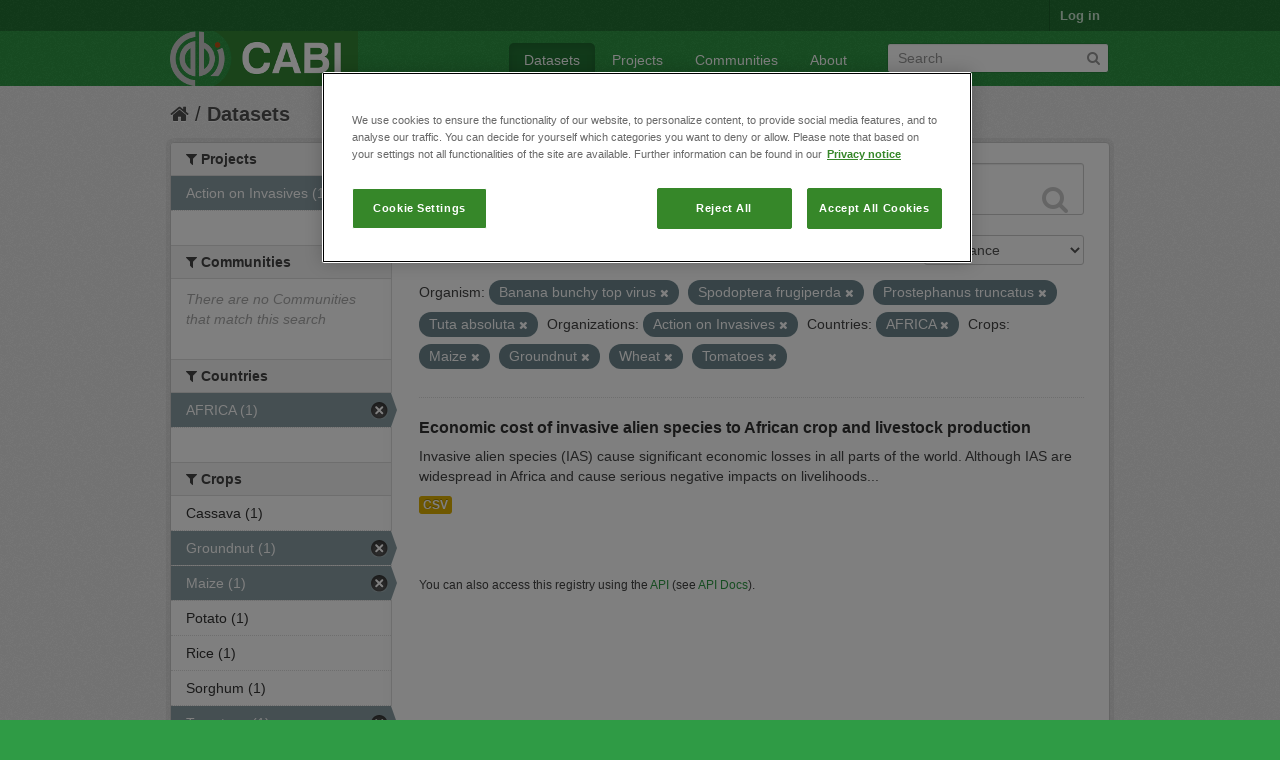

--- FILE ---
content_type: text/html; charset=utf-8
request_url: https://ckan.cabi.org/data/dataset?vocab_CABI_vocorganism=Banana+bunchy+top+virus&vocab_CABI_voccrops=Maize&vocab_CABI_vocorganism=Spodoptera+frugiperda&vocab_CABI_voccrops=Groundnut&vocab_CABI_vocorganism=Prostephanus+truncatus&vocab_CABI_voccrops=Wheat&vocab_CABI_voccrops=Tomatoes&vocab_CABI_voccountries=AFRICA&organization=action-on-invasives&vocab_CABI_vocorganism=Tuta+absoluta
body_size: 5699
content:
<!DOCTYPE html>
<!--[if IE 7]> <html lang="en" class="ie ie7"> <![endif]-->
<!--[if IE 8]> <html lang="en" class="ie ie8"> <![endif]-->
<!--[if IE 9]> <html lang="en" class="ie9"> <![endif]-->
<!--[if gt IE 8]><!--> <html lang="en"> <!--<![endif]-->
  <head>
    <!--[if lte ie 8]><script type="text/javascript" src="/data/fanstatic/vendor/:version:2018-01-26T04:26:09.65/html5.min.js"></script><![endif]-->
<link rel="stylesheet" type="text/css" href="/data/fanstatic/vendor/:version:2018-01-26T04:26:09.65/select2/select2.css" />
<link rel="stylesheet" type="text/css" href="/data/fanstatic/css/:version:2018-01-26T04:26:09.63/green.min.css" />
<link rel="stylesheet" type="text/css" href="/data/fanstatic/vendor/:version:2018-01-26T04:26:09.65/font-awesome/css/font-awesome.min.css" />

    <!-- Google Tag Manager -->

    <script>(function(w,d,s,l,i){w[l]=w[l]||[];w[l].push({'gtm.start':

            new Date().getTime(),event:'gtm.js'});var f=d.getElementsByTagName(s)[0],

        j=d.createElement(s),dl=l!='dataLayer'?'&l='+l:'';j.async=true;j.src=

        'https://www.googletagmanager.com/gtm.js?id='+i+dl;f.parentNode.insertBefore(j,f);

    })(window,document,'script','dataLayer','GTM-5P3Z82M');</script>

    <!-- End Google Tag Manager -->

    <!-- OneTrust Cookies Consent Notice start for cabi.org -->

    <script type="text/javascript" src=https://cdn.cookielaw.org/consent/c5aa676d-c917-4bf3-afb1-bb1ed4a2e78a/OtAutoBlock.js ></script>
    <script src=https://cdn.cookielaw.org/scripttemplates/otSDKStub.js  type="text/javascript" charset="UTF-8" data-domain-script="c5aa676d-c917-4bf3-afb1-bb1ed4a2e78a" ></script>

    <script type="text/javascript">
        function OptanonWrapper() { }
    </script>
    <!-- OneTrust Cookies Consent Notice end for cabi.org -->    

    <meta charset="utf-8" />
      <meta name="generator" content="ckan 2.7.2" />
      <meta name="viewport" content="width=device-width, initial-scale=1.0">
    <title>Datasets - CABI Data Repository</title>

    
    <link rel="shortcut icon" href="/base/images/ckan.ico" />
    
      
    

    
      
      
    <style>
        h2.media-heading {display: none;}
div.module-content.box {margin-top: 20px;)
      </style>
    
  </head>

  
  <body data-site-root="https://ckan.cabi.org/data/" data-locale-root="https://ckan.cabi.org/data/" >

    
    <!-- Google Tag Manager (noscript) -->

    <noscript><iframe src="https://www.googletagmanager.com/ns.html?id=GTM-5P3Z82M"

                      height="0" width="0" style="display:none;visibility:hidden"></iframe></noscript>

    <!-- End Google Tag Manager (noscript) -->
    
    <div class="hide"><a href="#content">Skip to content</a></div>
  


  
    

  <header class="account-masthead">
    <div class="container">
      
        
          <nav class="account not-authed">
            <ul class="unstyled">
              
              <li><a href="/data/user/login">Log in</a></li>
              
              
            </ul>
          </nav>
        
      
    </div>
  </header>

<header class="navbar navbar-static-top masthead">
  
    
  
  <div class="container">
    <button data-target=".nav-collapse" data-toggle="collapse" class="btn btn-navbar" type="button">
      <span class="fa-bar"></span>
      <span class="fa-bar"></span>
      <span class="fa-bar"></span>
    </button>
    
    <hgroup class="header-image pull-left">

      
    
        <a class="logo" href="/data/"><img src="https://ckan.cabi.org/cabi-logo-wide.png" alt="CABI Data Repository" title="CABI Data Repository" /></a>
    


    </hgroup>

    <div class="nav-collapse collapse">

      
    <nav class="section navigation">
        <ul class="nav nav-pills">
            
                <li class="active"><a href="/data/dataset">Datasets</a></li><li><a href="/data/organization">Projects</a></li><li><a href="/data/group">Communities</a></li><li><a href="/data/about">About</a></li>
            
        </ul>
    </nav>


      
        <form class="section site-search simple-input" action="/data/dataset" method="get">
          <div class="field">
            <label for="field-sitewide-search">Search Datasets</label>
            <input id="field-sitewide-search" type="text" name="q" placeholder="Search" />
            <button class="btn-search" type="submit"><i class="fa fa-search"></i></button>
          </div>
        </form>
      

    </div>
  </div>
</header>

  
    <div role="main">
      <div id="content" class="container">
        
          
            <div class="flash-messages">
              
                
              
            </div>
          

          
            <div class="toolbar">
              
                
                  <ol class="breadcrumb">
                    
<li class="home"><a href="/data/"><i class="fa fa-home"></i><span> Home</span></a></li>
                    
  <li class="active"><a href="/data/dataset">Datasets</a></li>

                  </ol>
                
              
            </div>
          

          <div class="row wrapper">

            
            
            

            
              <div class="primary span9">
                
                
  <section class="module">
    <div class="module-content">
      
        
      
      
        
        
        







<form id="dataset-search-form" class="search-form" method="get" data-module="select-switch">

  
    <div class="search-input control-group search-giant">
      <input type="text" class="search" name="q" value="" autocomplete="off" placeholder="Search datasets...">
      
      <button type="submit" value="search">
        <i class="fa fa-search"></i>
        <span>Submit</span>
      </button>
      
    </div>
  

  
    <span>
  
  

  
    
      
  <input type="hidden" name="vocab_CABI_vocorganism" value="Banana bunchy top virus" />

    
  
    
      
  <input type="hidden" name="vocab_CABI_voccrops" value="Maize" />

    
  
    
      
  <input type="hidden" name="vocab_CABI_vocorganism" value="Spodoptera frugiperda" />

    
  
    
      
  <input type="hidden" name="vocab_CABI_voccrops" value="Groundnut" />

    
  
    
      
  <input type="hidden" name="vocab_CABI_vocorganism" value="Prostephanus truncatus" />

    
  
    
      
  <input type="hidden" name="vocab_CABI_voccrops" value="Wheat" />

    
  
    
      
  <input type="hidden" name="vocab_CABI_voccrops" value="Tomatoes" />

    
  
    
      
  <input type="hidden" name="vocab_CABI_voccountries" value="AFRICA" />

    
  
    
      
  <input type="hidden" name="organization" value="action-on-invasives" />

    
  
    
      
  <input type="hidden" name="vocab_CABI_vocorganism" value="Tuta absoluta" />

    
  
</span>
  

  
    
      <div class="form-select control-group control-order-by">
        <label for="field-order-by">Order by</label>
        <select id="field-order-by" name="sort">
          
            
              <option value="score desc, metadata_modified desc" selected="selected">Relevance</option>
            
          
            
              <option value="title_string asc">Name Ascending</option>
            
          
            
              <option value="title_string desc">Name Descending</option>
            
          
            
              <option value="metadata_modified desc">Last Modified</option>
            
          
            
          
        </select>
        
        <button class="btn js-hide" type="submit">Go</button>
        
      </div>
    
  

  
    
      <h2>

  
  
  
  

1 dataset found</h2>
    
  

  
    
      <p class="filter-list">
        
          
          <span class="facet">Organism:</span>
          
            <span class="filtered pill">Banana bunchy top virus
              <a href="/data/dataset?vocab_CABI_voccrops=Maize&amp;vocab_CABI_vocorganism=Spodoptera+frugiperda&amp;vocab_CABI_voccrops=Groundnut&amp;vocab_CABI_vocorganism=Prostephanus+truncatus&amp;vocab_CABI_voccrops=Wheat&amp;vocab_CABI_voccrops=Tomatoes&amp;vocab_CABI_voccountries=AFRICA&amp;organization=action-on-invasives&amp;vocab_CABI_vocorganism=Tuta+absoluta" class="remove" title="Remove"><i class="fa fa-times"></i></a>
            </span>
          
            <span class="filtered pill">Spodoptera frugiperda
              <a href="/data/dataset?vocab_CABI_vocorganism=Banana+bunchy+top+virus&amp;vocab_CABI_voccrops=Maize&amp;vocab_CABI_voccrops=Groundnut&amp;vocab_CABI_vocorganism=Prostephanus+truncatus&amp;vocab_CABI_voccrops=Wheat&amp;vocab_CABI_voccrops=Tomatoes&amp;vocab_CABI_voccountries=AFRICA&amp;organization=action-on-invasives&amp;vocab_CABI_vocorganism=Tuta+absoluta" class="remove" title="Remove"><i class="fa fa-times"></i></a>
            </span>
          
            <span class="filtered pill">Prostephanus truncatus
              <a href="/data/dataset?vocab_CABI_vocorganism=Banana+bunchy+top+virus&amp;vocab_CABI_voccrops=Maize&amp;vocab_CABI_vocorganism=Spodoptera+frugiperda&amp;vocab_CABI_voccrops=Groundnut&amp;vocab_CABI_voccrops=Wheat&amp;vocab_CABI_voccrops=Tomatoes&amp;vocab_CABI_voccountries=AFRICA&amp;organization=action-on-invasives&amp;vocab_CABI_vocorganism=Tuta+absoluta" class="remove" title="Remove"><i class="fa fa-times"></i></a>
            </span>
          
            <span class="filtered pill">Tuta absoluta
              <a href="/data/dataset?vocab_CABI_vocorganism=Banana+bunchy+top+virus&amp;vocab_CABI_voccrops=Maize&amp;vocab_CABI_vocorganism=Spodoptera+frugiperda&amp;vocab_CABI_voccrops=Groundnut&amp;vocab_CABI_vocorganism=Prostephanus+truncatus&amp;vocab_CABI_voccrops=Wheat&amp;vocab_CABI_voccrops=Tomatoes&amp;vocab_CABI_voccountries=AFRICA&amp;organization=action-on-invasives" class="remove" title="Remove"><i class="fa fa-times"></i></a>
            </span>
          
        
          
          <span class="facet">Organizations:</span>
          
            <span class="filtered pill">Action on Invasives
              <a href="/data/dataset?vocab_CABI_vocorganism=Banana+bunchy+top+virus&amp;vocab_CABI_voccrops=Maize&amp;vocab_CABI_vocorganism=Spodoptera+frugiperda&amp;vocab_CABI_voccrops=Groundnut&amp;vocab_CABI_vocorganism=Prostephanus+truncatus&amp;vocab_CABI_voccrops=Wheat&amp;vocab_CABI_voccrops=Tomatoes&amp;vocab_CABI_voccountries=AFRICA&amp;vocab_CABI_vocorganism=Tuta+absoluta" class="remove" title="Remove"><i class="fa fa-times"></i></a>
            </span>
          
        
          
          <span class="facet">Countries:</span>
          
            <span class="filtered pill">AFRICA
              <a href="/data/dataset?vocab_CABI_vocorganism=Banana+bunchy+top+virus&amp;vocab_CABI_voccrops=Maize&amp;vocab_CABI_vocorganism=Spodoptera+frugiperda&amp;vocab_CABI_voccrops=Groundnut&amp;vocab_CABI_vocorganism=Prostephanus+truncatus&amp;vocab_CABI_voccrops=Wheat&amp;vocab_CABI_voccrops=Tomatoes&amp;organization=action-on-invasives&amp;vocab_CABI_vocorganism=Tuta+absoluta" class="remove" title="Remove"><i class="fa fa-times"></i></a>
            </span>
          
        
          
          <span class="facet">Crops:</span>
          
            <span class="filtered pill">Maize
              <a href="/data/dataset?vocab_CABI_vocorganism=Banana+bunchy+top+virus&amp;vocab_CABI_vocorganism=Spodoptera+frugiperda&amp;vocab_CABI_voccrops=Groundnut&amp;vocab_CABI_vocorganism=Prostephanus+truncatus&amp;vocab_CABI_voccrops=Wheat&amp;vocab_CABI_voccrops=Tomatoes&amp;vocab_CABI_voccountries=AFRICA&amp;organization=action-on-invasives&amp;vocab_CABI_vocorganism=Tuta+absoluta" class="remove" title="Remove"><i class="fa fa-times"></i></a>
            </span>
          
            <span class="filtered pill">Groundnut
              <a href="/data/dataset?vocab_CABI_vocorganism=Banana+bunchy+top+virus&amp;vocab_CABI_voccrops=Maize&amp;vocab_CABI_vocorganism=Spodoptera+frugiperda&amp;vocab_CABI_vocorganism=Prostephanus+truncatus&amp;vocab_CABI_voccrops=Wheat&amp;vocab_CABI_voccrops=Tomatoes&amp;vocab_CABI_voccountries=AFRICA&amp;organization=action-on-invasives&amp;vocab_CABI_vocorganism=Tuta+absoluta" class="remove" title="Remove"><i class="fa fa-times"></i></a>
            </span>
          
            <span class="filtered pill">Wheat
              <a href="/data/dataset?vocab_CABI_vocorganism=Banana+bunchy+top+virus&amp;vocab_CABI_voccrops=Maize&amp;vocab_CABI_vocorganism=Spodoptera+frugiperda&amp;vocab_CABI_voccrops=Groundnut&amp;vocab_CABI_vocorganism=Prostephanus+truncatus&amp;vocab_CABI_voccrops=Tomatoes&amp;vocab_CABI_voccountries=AFRICA&amp;organization=action-on-invasives&amp;vocab_CABI_vocorganism=Tuta+absoluta" class="remove" title="Remove"><i class="fa fa-times"></i></a>
            </span>
          
            <span class="filtered pill">Tomatoes
              <a href="/data/dataset?vocab_CABI_vocorganism=Banana+bunchy+top+virus&amp;vocab_CABI_voccrops=Maize&amp;vocab_CABI_vocorganism=Spodoptera+frugiperda&amp;vocab_CABI_voccrops=Groundnut&amp;vocab_CABI_vocorganism=Prostephanus+truncatus&amp;vocab_CABI_voccrops=Wheat&amp;vocab_CABI_voccountries=AFRICA&amp;organization=action-on-invasives&amp;vocab_CABI_vocorganism=Tuta+absoluta" class="remove" title="Remove"><i class="fa fa-times"></i></a>
            </span>
          
        
      </p>     
      <a class="show-filters btn">Filter Results</a>
    
  

</form>




      
      
        

  
    <ul class="dataset-list unstyled">
    	
	      
	        






  <li class="dataset-item">
    
      <div class="dataset-content">
        
          <h3 class="dataset-heading">
            
              
            
            
              <a href="/data/dataset/economic-cost-of-invasive-alien-species-to-african-crop-and-livestock-production">Economic cost of invasive alien species to African crop and livestock production</a>
            
            
              
              
            
          </h3>
        
        
          
        
        
          
            <div>Invasive alien species (IAS) cause significant economic losses in all parts of the world. Although IAS are widespread in Africa and cause serious negative impacts on livelihoods...</div>
          
        
      </div>
      
        
          
            <ul class="dataset-resources unstyled">
              
                
                <li>
                  <a href="/data/dataset/economic-cost-of-invasive-alien-species-to-african-crop-and-livestock-production" class="label" data-format="csv">CSV</a>
                </li>
                
              
            </ul>
          
        
      
    
  </li>

	      
	    
    </ul>
  

      
    </div>

    
      
    
  </section>

  
  <section class="module">
    <div class="module-content">
      
      <small>
        
        
        
           You can also access this registry using the <a href="/data/packages?ver=%2F3">API</a> (see <a href="http://docs.ckan.org/en/ckan-2.7.2/api/">API Docs</a>). 
      </small>
      
    </div>
  </section>
  

              </div>
            

            
              <aside class="secondary span3">
                
                
<div class="filters">
  <div>
    
      

  
  
    
      
      
        <section class="module module-narrow module-shallow">
          
    
        <h2 class="module-heading">
            <i class="fa fa-medium fa-filter"></i>
            
            Projects
        </h2>
    

          
    
        
            
                <nav>
                    <ul class="unstyled nav nav-simple nav-facet">
                        
                            
                            
                            
                            
                            <li class="nav-item active">
                                <a href="/data/dataset?vocab_CABI_vocorganism=Banana+bunchy+top+virus&amp;vocab_CABI_voccrops=Maize&amp;vocab_CABI_vocorganism=Spodoptera+frugiperda&amp;vocab_CABI_voccrops=Groundnut&amp;vocab_CABI_vocorganism=Prostephanus+truncatus&amp;vocab_CABI_voccrops=Wheat&amp;vocab_CABI_voccrops=Tomatoes&amp;vocab_CABI_voccountries=AFRICA&amp;vocab_CABI_vocorganism=Tuta+absoluta" title="">
                                    <span>Action on Invasives (1)</span>
                                </a>
                            </li>
                        
                    </ul>
                </nav>

                <p class="module-footer">
                    
                        
                    
                </p>
            
        
    

        </section>
      
    
  

    
      

  
  
    
      
      
        <section class="module module-narrow module-shallow">
          
    
        <h2 class="module-heading">
            <i class="fa fa-medium fa-filter"></i>
            
            Communities
        </h2>
    

          
    
        
            
                <p class="module-content empty">There are no Communities that match this search</p>
            
        
    

        </section>
      
    
  

    
      

  
  
    
      
      
        <section class="module module-narrow module-shallow">
          
    

          
    

        </section>
      
    
  

    
      

  
  
    
      
      
        <section class="module module-narrow module-shallow">
          
    

          
    

        </section>
      
    
  

    
      

  
  
    
      
      
        <section class="module module-narrow module-shallow">
          
    

          
    

        </section>
      
    
  

    
      

  
  
    
      
      
        <section class="module module-narrow module-shallow">
          
    
        <h2 class="module-heading">
            <i class="fa fa-medium fa-filter"></i>
            
            Countries
        </h2>
    

          
    
        
            
                <nav>
                    <ul class="unstyled nav nav-simple nav-facet">
                        
                            
                            
                            
                            
                            <li class="nav-item active">
                                <a href="/data/dataset?vocab_CABI_vocorganism=Banana+bunchy+top+virus&amp;vocab_CABI_voccrops=Maize&amp;vocab_CABI_vocorganism=Spodoptera+frugiperda&amp;vocab_CABI_voccrops=Groundnut&amp;vocab_CABI_vocorganism=Prostephanus+truncatus&amp;vocab_CABI_voccrops=Wheat&amp;vocab_CABI_voccrops=Tomatoes&amp;organization=action-on-invasives&amp;vocab_CABI_vocorganism=Tuta+absoluta" title="">
                                    <span>AFRICA (1)</span>
                                </a>
                            </li>
                        
                    </ul>
                </nav>

                <p class="module-footer">
                    
                        
                    
                </p>
            
        
    

        </section>
      
    
  

    
      

  
  
    
      
      
        <section class="module module-narrow module-shallow">
          
    
        <h2 class="module-heading">
            <i class="fa fa-medium fa-filter"></i>
            
            Crops
        </h2>
    

          
    
        
            
                <nav>
                    <ul class="unstyled nav nav-simple nav-facet">
                        
                            
                            
                            
                            
                            <li class="nav-item">
                                <a href="/data/dataset?vocab_CABI_vocorganism=Banana+bunchy+top+virus&amp;vocab_CABI_voccrops=Maize&amp;vocab_CABI_voccrops=Cassava&amp;vocab_CABI_voccrops=Groundnut&amp;vocab_CABI_vocorganism=Prostephanus+truncatus&amp;vocab_CABI_voccrops=Wheat&amp;vocab_CABI_vocorganism=Spodoptera+frugiperda&amp;vocab_CABI_voccountries=AFRICA&amp;organization=action-on-invasives&amp;vocab_CABI_vocorganism=Tuta+absoluta&amp;vocab_CABI_voccrops=Tomatoes" title="">
                                    <span>Cassava (1)</span>
                                </a>
                            </li>
                        
                            
                            
                            
                            
                            <li class="nav-item active">
                                <a href="/data/dataset?vocab_CABI_vocorganism=Banana+bunchy+top+virus&amp;vocab_CABI_voccrops=Maize&amp;vocab_CABI_vocorganism=Spodoptera+frugiperda&amp;vocab_CABI_vocorganism=Prostephanus+truncatus&amp;vocab_CABI_voccrops=Wheat&amp;vocab_CABI_voccrops=Tomatoes&amp;vocab_CABI_voccountries=AFRICA&amp;organization=action-on-invasives&amp;vocab_CABI_vocorganism=Tuta+absoluta" title="">
                                    <span>Groundnut (1)</span>
                                </a>
                            </li>
                        
                            
                            
                            
                            
                            <li class="nav-item active">
                                <a href="/data/dataset?vocab_CABI_vocorganism=Banana+bunchy+top+virus&amp;vocab_CABI_vocorganism=Spodoptera+frugiperda&amp;vocab_CABI_voccrops=Groundnut&amp;vocab_CABI_vocorganism=Prostephanus+truncatus&amp;vocab_CABI_voccrops=Wheat&amp;vocab_CABI_voccrops=Tomatoes&amp;vocab_CABI_voccountries=AFRICA&amp;organization=action-on-invasives&amp;vocab_CABI_vocorganism=Tuta+absoluta" title="">
                                    <span>Maize (1)</span>
                                </a>
                            </li>
                        
                            
                            
                            
                            
                            <li class="nav-item">
                                <a href="/data/dataset?vocab_CABI_vocorganism=Banana+bunchy+top+virus&amp;vocab_CABI_voccrops=Maize&amp;vocab_CABI_voccrops=Potato&amp;vocab_CABI_voccrops=Groundnut&amp;vocab_CABI_vocorganism=Prostephanus+truncatus&amp;vocab_CABI_voccrops=Wheat&amp;vocab_CABI_vocorganism=Spodoptera+frugiperda&amp;vocab_CABI_voccountries=AFRICA&amp;organization=action-on-invasives&amp;vocab_CABI_vocorganism=Tuta+absoluta&amp;vocab_CABI_voccrops=Tomatoes" title="">
                                    <span>Potato (1)</span>
                                </a>
                            </li>
                        
                            
                            
                            
                            
                            <li class="nav-item">
                                <a href="/data/dataset?vocab_CABI_vocorganism=Banana+bunchy+top+virus&amp;vocab_CABI_voccrops=Maize&amp;vocab_CABI_voccrops=Rice&amp;vocab_CABI_voccrops=Groundnut&amp;vocab_CABI_vocorganism=Prostephanus+truncatus&amp;vocab_CABI_voccrops=Wheat&amp;vocab_CABI_vocorganism=Spodoptera+frugiperda&amp;vocab_CABI_voccountries=AFRICA&amp;organization=action-on-invasives&amp;vocab_CABI_vocorganism=Tuta+absoluta&amp;vocab_CABI_voccrops=Tomatoes" title="">
                                    <span>Rice (1)</span>
                                </a>
                            </li>
                        
                            
                            
                            
                            
                            <li class="nav-item">
                                <a href="/data/dataset?vocab_CABI_vocorganism=Banana+bunchy+top+virus&amp;vocab_CABI_voccrops=Maize&amp;vocab_CABI_voccrops=Groundnut&amp;vocab_CABI_vocorganism=Prostephanus+truncatus&amp;vocab_CABI_voccrops=Wheat&amp;vocab_CABI_vocorganism=Spodoptera+frugiperda&amp;vocab_CABI_voccountries=AFRICA&amp;organization=action-on-invasives&amp;vocab_CABI_voccrops=Sorghum&amp;vocab_CABI_vocorganism=Tuta+absoluta&amp;vocab_CABI_voccrops=Tomatoes" title="">
                                    <span>Sorghum (1)</span>
                                </a>
                            </li>
                        
                            
                            
                            
                            
                            <li class="nav-item active">
                                <a href="/data/dataset?vocab_CABI_vocorganism=Banana+bunchy+top+virus&amp;vocab_CABI_voccrops=Maize&amp;vocab_CABI_vocorganism=Spodoptera+frugiperda&amp;vocab_CABI_voccrops=Groundnut&amp;vocab_CABI_vocorganism=Prostephanus+truncatus&amp;vocab_CABI_voccrops=Wheat&amp;vocab_CABI_voccountries=AFRICA&amp;organization=action-on-invasives&amp;vocab_CABI_vocorganism=Tuta+absoluta" title="">
                                    <span>Tomatoes (1)</span>
                                </a>
                            </li>
                        
                            
                            
                            
                            
                            <li class="nav-item active">
                                <a href="/data/dataset?vocab_CABI_vocorganism=Banana+bunchy+top+virus&amp;vocab_CABI_voccrops=Maize&amp;vocab_CABI_vocorganism=Spodoptera+frugiperda&amp;vocab_CABI_voccrops=Groundnut&amp;vocab_CABI_vocorganism=Prostephanus+truncatus&amp;vocab_CABI_voccrops=Tomatoes&amp;vocab_CABI_voccountries=AFRICA&amp;organization=action-on-invasives&amp;vocab_CABI_vocorganism=Tuta+absoluta" title="">
                                    <span>Wheat (1)</span>
                                </a>
                            </li>
                        
                    </ul>
                </nav>

                <p class="module-footer">
                    
                        
                    
                </p>
            
        
    

        </section>
      
    
  

    
      

  
  
    
      
      
        <section class="module module-narrow module-shallow">
          
    
        <h2 class="module-heading">
            <i class="fa fa-medium fa-filter"></i>
            
            Organism
        </h2>
    

          
    
        
            
                <nav>
                    <ul class="unstyled nav nav-simple nav-facet">
                        
                            
                            
                            
                            
                            <li class="nav-item">
                                <a href="/data/dataset?vocab_CABI_vocorganism=Banana+bunchy+top+virus&amp;vocab_CABI_voccrops=Maize&amp;vocab_CABI_voccrops=Groundnut&amp;vocab_CABI_vocorganism=Prostephanus+truncatus&amp;vocab_CABI_voccrops=Wheat&amp;vocab_CABI_vocorganism=Spodoptera+frugiperda&amp;vocab_CABI_vocorganism=Bactrocera+dorsalis&amp;vocab_CABI_voccountries=AFRICA&amp;organization=action-on-invasives&amp;vocab_CABI_vocorganism=Tuta+absoluta&amp;vocab_CABI_voccrops=Tomatoes" title="">
                                    <span>Bactrocera dorsalis (1)</span>
                                </a>
                            </li>
                        
                            
                            
                            
                            
                            <li class="nav-item active">
                                <a href="/data/dataset?vocab_CABI_voccrops=Maize&amp;vocab_CABI_vocorganism=Spodoptera+frugiperda&amp;vocab_CABI_voccrops=Groundnut&amp;vocab_CABI_vocorganism=Prostephanus+truncatus&amp;vocab_CABI_voccrops=Wheat&amp;vocab_CABI_voccrops=Tomatoes&amp;vocab_CABI_voccountries=AFRICA&amp;organization=action-on-invasives&amp;vocab_CABI_vocorganism=Tuta+absoluta" title="Banana bunchy top virus">
                                    <span>Banana bunchy top v... (1)</span>
                                </a>
                            </li>
                        
                            
                            
                            
                            
                            <li class="nav-item">
                                <a href="/data/dataset?vocab_CABI_vocorganism=Banana+bunchy+top+virus&amp;vocab_CABI_voccrops=Maize&amp;vocab_CABI_voccrops=Groundnut&amp;vocab_CABI_vocorganism=Prostephanus+truncatus&amp;vocab_CABI_voccrops=Wheat&amp;vocab_CABI_vocorganism=Spodoptera+frugiperda&amp;vocab_CABI_vocorganism=Phenacoccus+manihoti&amp;vocab_CABI_voccountries=AFRICA&amp;organization=action-on-invasives&amp;vocab_CABI_vocorganism=Tuta+absoluta&amp;vocab_CABI_voccrops=Tomatoes" title="">
                                    <span>Phenacoccus manihoti (1)</span>
                                </a>
                            </li>
                        
                            
                            
                            
                            
                            <li class="nav-item active">
                                <a href="/data/dataset?vocab_CABI_vocorganism=Banana+bunchy+top+virus&amp;vocab_CABI_voccrops=Maize&amp;vocab_CABI_vocorganism=Spodoptera+frugiperda&amp;vocab_CABI_voccrops=Groundnut&amp;vocab_CABI_voccrops=Wheat&amp;vocab_CABI_voccrops=Tomatoes&amp;vocab_CABI_voccountries=AFRICA&amp;organization=action-on-invasives&amp;vocab_CABI_vocorganism=Tuta+absoluta" title="">
                                    <span>Prostephanus truncatus (1)</span>
                                </a>
                            </li>
                        
                            
                            
                            
                            
                            <li class="nav-item active">
                                <a href="/data/dataset?vocab_CABI_vocorganism=Banana+bunchy+top+virus&amp;vocab_CABI_voccrops=Maize&amp;vocab_CABI_voccrops=Groundnut&amp;vocab_CABI_vocorganism=Prostephanus+truncatus&amp;vocab_CABI_voccrops=Wheat&amp;vocab_CABI_voccrops=Tomatoes&amp;vocab_CABI_voccountries=AFRICA&amp;organization=action-on-invasives&amp;vocab_CABI_vocorganism=Tuta+absoluta" title="">
                                    <span>Spodoptera frugiperda (1)</span>
                                </a>
                            </li>
                        
                            
                            
                            
                            
                            <li class="nav-item active">
                                <a href="/data/dataset?vocab_CABI_vocorganism=Banana+bunchy+top+virus&amp;vocab_CABI_voccrops=Maize&amp;vocab_CABI_vocorganism=Spodoptera+frugiperda&amp;vocab_CABI_voccrops=Groundnut&amp;vocab_CABI_vocorganism=Prostephanus+truncatus&amp;vocab_CABI_voccrops=Wheat&amp;vocab_CABI_voccrops=Tomatoes&amp;vocab_CABI_voccountries=AFRICA&amp;organization=action-on-invasives" title="">
                                    <span>Tuta absoluta (1)</span>
                                </a>
                            </li>
                        
                    </ul>
                </nav>

                <p class="module-footer">
                    
                        
                    
                </p>
            
        
    

        </section>
      
    
  

    
  </div>
  <a class="close no-text hide-filters"><i class="fa fa-times-circle"></i><span class="text">close</span></a>
</div>

              </aside>
            
          </div>
        
      </div>
    </div>
  
    <footer class="site-footer">
  <div class="container">
    
    <div class="row">
      <div class="span8 footer-links">
        
          <ul class="unstyled">
            
              <li><a href="/data/about">About CABI Data Repository</a></li>
            
          </ul>
          <ul class="unstyled">
            
              
              <li><a href="http://docs.ckan.org/en/ckan-2.7.2/api/">CKAN API</a></li>
              <li><a href="http://www.ckan.org/">CKAN Association</a></li>
              <li><a href="http://www.opendefinition.org/okd/"><img src="/data/base/images/od_80x15_blue.png"></a></li>
              <li><a id="ot-sdk-btn" class="ot-sdk-show-settings" style="color: white; border: 1px solid white">Cookie Settings</a></li

          </ul>
        
      </div>
      <div class="span4 attribution">
        
          <p><strong>Powered by</strong> <a class="hide-text ckan-footer-logo" href="http://ckan.org">CKAN</a></p>
        
        
          
<form class="form-inline form-select lang-select" action="/data/util/redirect" data-module="select-switch" method="POST">
  <label for="field-lang-select">Language</label>
  <select id="field-lang-select" name="url" data-module="autocomplete" data-module-dropdown-class="lang-dropdown" data-module-container-class="lang-container">
    
      <option value="/data/dataset?vocab_CABI_vocorganism=Banana+bunchy+top+virus&amp;vocab_CABI_voccrops=Maize&amp;vocab_CABI_vocorganism=Spodoptera+frugiperda&amp;vocab_CABI_voccrops=Groundnut&amp;vocab_CABI_vocorganism=Prostephanus+truncatus&amp;vocab_CABI_voccrops=Wheat&amp;vocab_CABI_voccrops=Tomatoes&amp;vocab_CABI_voccountries=AFRICA&amp;organization=action-on-invasives&amp;vocab_CABI_vocorganism=Tuta+absoluta" selected="selected">
        English
      </option>
    
      <option value="/data/dataset?vocab_CABI_vocorganism=Banana+bunchy+top+virus&amp;vocab_CABI_voccrops=Maize&amp;vocab_CABI_vocorganism=Spodoptera+frugiperda&amp;vocab_CABI_voccrops=Groundnut&amp;vocab_CABI_vocorganism=Prostephanus+truncatus&amp;vocab_CABI_voccrops=Wheat&amp;vocab_CABI_voccrops=Tomatoes&amp;vocab_CABI_voccountries=AFRICA&amp;organization=action-on-invasives&amp;vocab_CABI_vocorganism=Tuta+absoluta" >
        português (Brasil)
      </option>
    
      <option value="/data/dataset?vocab_CABI_vocorganism=Banana+bunchy+top+virus&amp;vocab_CABI_voccrops=Maize&amp;vocab_CABI_vocorganism=Spodoptera+frugiperda&amp;vocab_CABI_voccrops=Groundnut&amp;vocab_CABI_vocorganism=Prostephanus+truncatus&amp;vocab_CABI_voccrops=Wheat&amp;vocab_CABI_voccrops=Tomatoes&amp;vocab_CABI_voccountries=AFRICA&amp;organization=action-on-invasives&amp;vocab_CABI_vocorganism=Tuta+absoluta" >
        日本語
      </option>
    
      <option value="/data/dataset?vocab_CABI_vocorganism=Banana+bunchy+top+virus&amp;vocab_CABI_voccrops=Maize&amp;vocab_CABI_vocorganism=Spodoptera+frugiperda&amp;vocab_CABI_voccrops=Groundnut&amp;vocab_CABI_vocorganism=Prostephanus+truncatus&amp;vocab_CABI_voccrops=Wheat&amp;vocab_CABI_voccrops=Tomatoes&amp;vocab_CABI_voccountries=AFRICA&amp;organization=action-on-invasives&amp;vocab_CABI_vocorganism=Tuta+absoluta" >
        italiano
      </option>
    
      <option value="/data/dataset?vocab_CABI_vocorganism=Banana+bunchy+top+virus&amp;vocab_CABI_voccrops=Maize&amp;vocab_CABI_vocorganism=Spodoptera+frugiperda&amp;vocab_CABI_voccrops=Groundnut&amp;vocab_CABI_vocorganism=Prostephanus+truncatus&amp;vocab_CABI_voccrops=Wheat&amp;vocab_CABI_voccrops=Tomatoes&amp;vocab_CABI_voccountries=AFRICA&amp;organization=action-on-invasives&amp;vocab_CABI_vocorganism=Tuta+absoluta" >
        čeština (Česká republika)
      </option>
    
      <option value="/data/dataset?vocab_CABI_vocorganism=Banana+bunchy+top+virus&amp;vocab_CABI_voccrops=Maize&amp;vocab_CABI_vocorganism=Spodoptera+frugiperda&amp;vocab_CABI_voccrops=Groundnut&amp;vocab_CABI_vocorganism=Prostephanus+truncatus&amp;vocab_CABI_voccrops=Wheat&amp;vocab_CABI_voccrops=Tomatoes&amp;vocab_CABI_voccountries=AFRICA&amp;organization=action-on-invasives&amp;vocab_CABI_vocorganism=Tuta+absoluta" >
        català
      </option>
    
      <option value="/data/dataset?vocab_CABI_vocorganism=Banana+bunchy+top+virus&amp;vocab_CABI_voccrops=Maize&amp;vocab_CABI_vocorganism=Spodoptera+frugiperda&amp;vocab_CABI_voccrops=Groundnut&amp;vocab_CABI_vocorganism=Prostephanus+truncatus&amp;vocab_CABI_voccrops=Wheat&amp;vocab_CABI_voccrops=Tomatoes&amp;vocab_CABI_voccountries=AFRICA&amp;organization=action-on-invasives&amp;vocab_CABI_vocorganism=Tuta+absoluta" >
        español
      </option>
    
      <option value="/data/dataset?vocab_CABI_vocorganism=Banana+bunchy+top+virus&amp;vocab_CABI_voccrops=Maize&amp;vocab_CABI_vocorganism=Spodoptera+frugiperda&amp;vocab_CABI_voccrops=Groundnut&amp;vocab_CABI_vocorganism=Prostephanus+truncatus&amp;vocab_CABI_voccrops=Wheat&amp;vocab_CABI_voccrops=Tomatoes&amp;vocab_CABI_voccountries=AFRICA&amp;organization=action-on-invasives&amp;vocab_CABI_vocorganism=Tuta+absoluta" >
        français
      </option>
    
      <option value="/data/dataset?vocab_CABI_vocorganism=Banana+bunchy+top+virus&amp;vocab_CABI_voccrops=Maize&amp;vocab_CABI_vocorganism=Spodoptera+frugiperda&amp;vocab_CABI_voccrops=Groundnut&amp;vocab_CABI_vocorganism=Prostephanus+truncatus&amp;vocab_CABI_voccrops=Wheat&amp;vocab_CABI_voccrops=Tomatoes&amp;vocab_CABI_voccountries=AFRICA&amp;organization=action-on-invasives&amp;vocab_CABI_vocorganism=Tuta+absoluta" >
        Ελληνικά
      </option>
    
      <option value="/data/dataset?vocab_CABI_vocorganism=Banana+bunchy+top+virus&amp;vocab_CABI_voccrops=Maize&amp;vocab_CABI_vocorganism=Spodoptera+frugiperda&amp;vocab_CABI_voccrops=Groundnut&amp;vocab_CABI_vocorganism=Prostephanus+truncatus&amp;vocab_CABI_voccrops=Wheat&amp;vocab_CABI_voccrops=Tomatoes&amp;vocab_CABI_voccountries=AFRICA&amp;organization=action-on-invasives&amp;vocab_CABI_vocorganism=Tuta+absoluta" >
        svenska
      </option>
    
      <option value="/data/dataset?vocab_CABI_vocorganism=Banana+bunchy+top+virus&amp;vocab_CABI_voccrops=Maize&amp;vocab_CABI_vocorganism=Spodoptera+frugiperda&amp;vocab_CABI_voccrops=Groundnut&amp;vocab_CABI_vocorganism=Prostephanus+truncatus&amp;vocab_CABI_voccrops=Wheat&amp;vocab_CABI_voccrops=Tomatoes&amp;vocab_CABI_voccountries=AFRICA&amp;organization=action-on-invasives&amp;vocab_CABI_vocorganism=Tuta+absoluta" >
        српски
      </option>
    
      <option value="/data/dataset?vocab_CABI_vocorganism=Banana+bunchy+top+virus&amp;vocab_CABI_voccrops=Maize&amp;vocab_CABI_vocorganism=Spodoptera+frugiperda&amp;vocab_CABI_voccrops=Groundnut&amp;vocab_CABI_vocorganism=Prostephanus+truncatus&amp;vocab_CABI_voccrops=Wheat&amp;vocab_CABI_voccrops=Tomatoes&amp;vocab_CABI_voccountries=AFRICA&amp;organization=action-on-invasives&amp;vocab_CABI_vocorganism=Tuta+absoluta" >
        norsk bokmål (Norge)
      </option>
    
      <option value="/data/dataset?vocab_CABI_vocorganism=Banana+bunchy+top+virus&amp;vocab_CABI_voccrops=Maize&amp;vocab_CABI_vocorganism=Spodoptera+frugiperda&amp;vocab_CABI_voccrops=Groundnut&amp;vocab_CABI_vocorganism=Prostephanus+truncatus&amp;vocab_CABI_voccrops=Wheat&amp;vocab_CABI_voccrops=Tomatoes&amp;vocab_CABI_voccountries=AFRICA&amp;organization=action-on-invasives&amp;vocab_CABI_vocorganism=Tuta+absoluta" >
        slovenčina
      </option>
    
      <option value="/data/dataset?vocab_CABI_vocorganism=Banana+bunchy+top+virus&amp;vocab_CABI_voccrops=Maize&amp;vocab_CABI_vocorganism=Spodoptera+frugiperda&amp;vocab_CABI_voccrops=Groundnut&amp;vocab_CABI_vocorganism=Prostephanus+truncatus&amp;vocab_CABI_voccrops=Wheat&amp;vocab_CABI_voccrops=Tomatoes&amp;vocab_CABI_voccountries=AFRICA&amp;organization=action-on-invasives&amp;vocab_CABI_vocorganism=Tuta+absoluta" >
        suomi
      </option>
    
      <option value="/data/dataset?vocab_CABI_vocorganism=Banana+bunchy+top+virus&amp;vocab_CABI_voccrops=Maize&amp;vocab_CABI_vocorganism=Spodoptera+frugiperda&amp;vocab_CABI_voccrops=Groundnut&amp;vocab_CABI_vocorganism=Prostephanus+truncatus&amp;vocab_CABI_voccrops=Wheat&amp;vocab_CABI_voccrops=Tomatoes&amp;vocab_CABI_voccountries=AFRICA&amp;organization=action-on-invasives&amp;vocab_CABI_vocorganism=Tuta+absoluta" >
        русский
      </option>
    
      <option value="/data/dataset?vocab_CABI_vocorganism=Banana+bunchy+top+virus&amp;vocab_CABI_voccrops=Maize&amp;vocab_CABI_vocorganism=Spodoptera+frugiperda&amp;vocab_CABI_voccrops=Groundnut&amp;vocab_CABI_vocorganism=Prostephanus+truncatus&amp;vocab_CABI_voccrops=Wheat&amp;vocab_CABI_voccrops=Tomatoes&amp;vocab_CABI_voccountries=AFRICA&amp;organization=action-on-invasives&amp;vocab_CABI_vocorganism=Tuta+absoluta" >
        Deutsch
      </option>
    
      <option value="/data/dataset?vocab_CABI_vocorganism=Banana+bunchy+top+virus&amp;vocab_CABI_voccrops=Maize&amp;vocab_CABI_vocorganism=Spodoptera+frugiperda&amp;vocab_CABI_voccrops=Groundnut&amp;vocab_CABI_vocorganism=Prostephanus+truncatus&amp;vocab_CABI_voccrops=Wheat&amp;vocab_CABI_voccrops=Tomatoes&amp;vocab_CABI_voccountries=AFRICA&amp;organization=action-on-invasives&amp;vocab_CABI_vocorganism=Tuta+absoluta" >
        polski
      </option>
    
      <option value="/data/dataset?vocab_CABI_vocorganism=Banana+bunchy+top+virus&amp;vocab_CABI_voccrops=Maize&amp;vocab_CABI_vocorganism=Spodoptera+frugiperda&amp;vocab_CABI_voccrops=Groundnut&amp;vocab_CABI_vocorganism=Prostephanus+truncatus&amp;vocab_CABI_voccrops=Wheat&amp;vocab_CABI_voccrops=Tomatoes&amp;vocab_CABI_voccountries=AFRICA&amp;organization=action-on-invasives&amp;vocab_CABI_vocorganism=Tuta+absoluta" >
        Nederlands
      </option>
    
      <option value="/data/dataset?vocab_CABI_vocorganism=Banana+bunchy+top+virus&amp;vocab_CABI_voccrops=Maize&amp;vocab_CABI_vocorganism=Spodoptera+frugiperda&amp;vocab_CABI_voccrops=Groundnut&amp;vocab_CABI_vocorganism=Prostephanus+truncatus&amp;vocab_CABI_voccrops=Wheat&amp;vocab_CABI_voccrops=Tomatoes&amp;vocab_CABI_voccountries=AFRICA&amp;organization=action-on-invasives&amp;vocab_CABI_vocorganism=Tuta+absoluta" >
        български
      </option>
    
      <option value="/data/dataset?vocab_CABI_vocorganism=Banana+bunchy+top+virus&amp;vocab_CABI_voccrops=Maize&amp;vocab_CABI_vocorganism=Spodoptera+frugiperda&amp;vocab_CABI_voccrops=Groundnut&amp;vocab_CABI_vocorganism=Prostephanus+truncatus&amp;vocab_CABI_voccrops=Wheat&amp;vocab_CABI_voccrops=Tomatoes&amp;vocab_CABI_voccountries=AFRICA&amp;organization=action-on-invasives&amp;vocab_CABI_vocorganism=Tuta+absoluta" >
        한국어 (대한민국)
      </option>
    
      <option value="/data/dataset?vocab_CABI_vocorganism=Banana+bunchy+top+virus&amp;vocab_CABI_voccrops=Maize&amp;vocab_CABI_vocorganism=Spodoptera+frugiperda&amp;vocab_CABI_voccrops=Groundnut&amp;vocab_CABI_vocorganism=Prostephanus+truncatus&amp;vocab_CABI_voccrops=Wheat&amp;vocab_CABI_voccrops=Tomatoes&amp;vocab_CABI_voccountries=AFRICA&amp;organization=action-on-invasives&amp;vocab_CABI_vocorganism=Tuta+absoluta" >
        magyar
      </option>
    
      <option value="/data/dataset?vocab_CABI_vocorganism=Banana+bunchy+top+virus&amp;vocab_CABI_voccrops=Maize&amp;vocab_CABI_vocorganism=Spodoptera+frugiperda&amp;vocab_CABI_voccrops=Groundnut&amp;vocab_CABI_vocorganism=Prostephanus+truncatus&amp;vocab_CABI_voccrops=Wheat&amp;vocab_CABI_voccrops=Tomatoes&amp;vocab_CABI_voccountries=AFRICA&amp;organization=action-on-invasives&amp;vocab_CABI_vocorganism=Tuta+absoluta" >
        slovenščina
      </option>
    
      <option value="/data/dataset?vocab_CABI_vocorganism=Banana+bunchy+top+virus&amp;vocab_CABI_voccrops=Maize&amp;vocab_CABI_vocorganism=Spodoptera+frugiperda&amp;vocab_CABI_voccrops=Groundnut&amp;vocab_CABI_vocorganism=Prostephanus+truncatus&amp;vocab_CABI_voccrops=Wheat&amp;vocab_CABI_voccrops=Tomatoes&amp;vocab_CABI_voccountries=AFRICA&amp;organization=action-on-invasives&amp;vocab_CABI_vocorganism=Tuta+absoluta" >
        latviešu
      </option>
    
      <option value="/data/dataset?vocab_CABI_vocorganism=Banana+bunchy+top+virus&amp;vocab_CABI_voccrops=Maize&amp;vocab_CABI_vocorganism=Spodoptera+frugiperda&amp;vocab_CABI_voccrops=Groundnut&amp;vocab_CABI_vocorganism=Prostephanus+truncatus&amp;vocab_CABI_voccrops=Wheat&amp;vocab_CABI_voccrops=Tomatoes&amp;vocab_CABI_voccountries=AFRICA&amp;organization=action-on-invasives&amp;vocab_CABI_vocorganism=Tuta+absoluta" >
        español (Argentina)
      </option>
    
      <option value="/data/dataset?vocab_CABI_vocorganism=Banana+bunchy+top+virus&amp;vocab_CABI_voccrops=Maize&amp;vocab_CABI_vocorganism=Spodoptera+frugiperda&amp;vocab_CABI_voccrops=Groundnut&amp;vocab_CABI_vocorganism=Prostephanus+truncatus&amp;vocab_CABI_voccrops=Wheat&amp;vocab_CABI_voccrops=Tomatoes&amp;vocab_CABI_voccountries=AFRICA&amp;organization=action-on-invasives&amp;vocab_CABI_vocorganism=Tuta+absoluta" >
        hrvatski
      </option>
    
      <option value="/data/dataset?vocab_CABI_vocorganism=Banana+bunchy+top+virus&amp;vocab_CABI_voccrops=Maize&amp;vocab_CABI_vocorganism=Spodoptera+frugiperda&amp;vocab_CABI_voccrops=Groundnut&amp;vocab_CABI_vocorganism=Prostephanus+truncatus&amp;vocab_CABI_voccrops=Wheat&amp;vocab_CABI_voccrops=Tomatoes&amp;vocab_CABI_voccountries=AFRICA&amp;organization=action-on-invasives&amp;vocab_CABI_vocorganism=Tuta+absoluta" >
        ខ្មែរ
      </option>
    
      <option value="/data/dataset?vocab_CABI_vocorganism=Banana+bunchy+top+virus&amp;vocab_CABI_voccrops=Maize&amp;vocab_CABI_vocorganism=Spodoptera+frugiperda&amp;vocab_CABI_voccrops=Groundnut&amp;vocab_CABI_vocorganism=Prostephanus+truncatus&amp;vocab_CABI_voccrops=Wheat&amp;vocab_CABI_voccrops=Tomatoes&amp;vocab_CABI_voccountries=AFRICA&amp;organization=action-on-invasives&amp;vocab_CABI_vocorganism=Tuta+absoluta" >
        中文 (简体, 中国)
      </option>
    
      <option value="/data/dataset?vocab_CABI_vocorganism=Banana+bunchy+top+virus&amp;vocab_CABI_voccrops=Maize&amp;vocab_CABI_vocorganism=Spodoptera+frugiperda&amp;vocab_CABI_voccrops=Groundnut&amp;vocab_CABI_vocorganism=Prostephanus+truncatus&amp;vocab_CABI_voccrops=Wheat&amp;vocab_CABI_voccrops=Tomatoes&amp;vocab_CABI_voccountries=AFRICA&amp;organization=action-on-invasives&amp;vocab_CABI_vocorganism=Tuta+absoluta" >
        नेपाली
      </option>
    
      <option value="/data/dataset?vocab_CABI_vocorganism=Banana+bunchy+top+virus&amp;vocab_CABI_voccrops=Maize&amp;vocab_CABI_vocorganism=Spodoptera+frugiperda&amp;vocab_CABI_voccrops=Groundnut&amp;vocab_CABI_vocorganism=Prostephanus+truncatus&amp;vocab_CABI_voccrops=Wheat&amp;vocab_CABI_voccrops=Tomatoes&amp;vocab_CABI_voccountries=AFRICA&amp;organization=action-on-invasives&amp;vocab_CABI_vocorganism=Tuta+absoluta" >
        română
      </option>
    
      <option value="/data/dataset?vocab_CABI_vocorganism=Banana+bunchy+top+virus&amp;vocab_CABI_voccrops=Maize&amp;vocab_CABI_vocorganism=Spodoptera+frugiperda&amp;vocab_CABI_voccrops=Groundnut&amp;vocab_CABI_vocorganism=Prostephanus+truncatus&amp;vocab_CABI_voccrops=Wheat&amp;vocab_CABI_voccrops=Tomatoes&amp;vocab_CABI_voccountries=AFRICA&amp;organization=action-on-invasives&amp;vocab_CABI_vocorganism=Tuta+absoluta" >
        português (Portugal)
      </option>
    
      <option value="/data/dataset?vocab_CABI_vocorganism=Banana+bunchy+top+virus&amp;vocab_CABI_voccrops=Maize&amp;vocab_CABI_vocorganism=Spodoptera+frugiperda&amp;vocab_CABI_voccrops=Groundnut&amp;vocab_CABI_vocorganism=Prostephanus+truncatus&amp;vocab_CABI_voccrops=Wheat&amp;vocab_CABI_voccrops=Tomatoes&amp;vocab_CABI_voccountries=AFRICA&amp;organization=action-on-invasives&amp;vocab_CABI_vocorganism=Tuta+absoluta" >
        íslenska
      </option>
    
      <option value="/data/dataset?vocab_CABI_vocorganism=Banana+bunchy+top+virus&amp;vocab_CABI_voccrops=Maize&amp;vocab_CABI_vocorganism=Spodoptera+frugiperda&amp;vocab_CABI_voccrops=Groundnut&amp;vocab_CABI_vocorganism=Prostephanus+truncatus&amp;vocab_CABI_voccrops=Wheat&amp;vocab_CABI_voccrops=Tomatoes&amp;vocab_CABI_voccountries=AFRICA&amp;organization=action-on-invasives&amp;vocab_CABI_vocorganism=Tuta+absoluta" >
        shqip
      </option>
    
      <option value="/data/dataset?vocab_CABI_vocorganism=Banana+bunchy+top+virus&amp;vocab_CABI_voccrops=Maize&amp;vocab_CABI_vocorganism=Spodoptera+frugiperda&amp;vocab_CABI_voccrops=Groundnut&amp;vocab_CABI_vocorganism=Prostephanus+truncatus&amp;vocab_CABI_voccrops=Wheat&amp;vocab_CABI_voccrops=Tomatoes&amp;vocab_CABI_voccountries=AFRICA&amp;organization=action-on-invasives&amp;vocab_CABI_vocorganism=Tuta+absoluta" >
        Türkçe
      </option>
    
      <option value="/data/dataset?vocab_CABI_vocorganism=Banana+bunchy+top+virus&amp;vocab_CABI_voccrops=Maize&amp;vocab_CABI_vocorganism=Spodoptera+frugiperda&amp;vocab_CABI_voccrops=Groundnut&amp;vocab_CABI_vocorganism=Prostephanus+truncatus&amp;vocab_CABI_voccrops=Wheat&amp;vocab_CABI_voccrops=Tomatoes&amp;vocab_CABI_voccountries=AFRICA&amp;organization=action-on-invasives&amp;vocab_CABI_vocorganism=Tuta+absoluta" >
        монгол (Монгол)
      </option>
    
      <option value="/data/dataset?vocab_CABI_vocorganism=Banana+bunchy+top+virus&amp;vocab_CABI_voccrops=Maize&amp;vocab_CABI_vocorganism=Spodoptera+frugiperda&amp;vocab_CABI_voccrops=Groundnut&amp;vocab_CABI_vocorganism=Prostephanus+truncatus&amp;vocab_CABI_voccrops=Wheat&amp;vocab_CABI_voccrops=Tomatoes&amp;vocab_CABI_voccountries=AFRICA&amp;organization=action-on-invasives&amp;vocab_CABI_vocorganism=Tuta+absoluta" >
        українська (Україна)
      </option>
    
      <option value="/data/dataset?vocab_CABI_vocorganism=Banana+bunchy+top+virus&amp;vocab_CABI_voccrops=Maize&amp;vocab_CABI_vocorganism=Spodoptera+frugiperda&amp;vocab_CABI_voccrops=Groundnut&amp;vocab_CABI_vocorganism=Prostephanus+truncatus&amp;vocab_CABI_voccrops=Wheat&amp;vocab_CABI_voccrops=Tomatoes&amp;vocab_CABI_voccountries=AFRICA&amp;organization=action-on-invasives&amp;vocab_CABI_vocorganism=Tuta+absoluta" >
        Filipino (Pilipinas)
      </option>
    
      <option value="/data/dataset?vocab_CABI_vocorganism=Banana+bunchy+top+virus&amp;vocab_CABI_voccrops=Maize&amp;vocab_CABI_vocorganism=Spodoptera+frugiperda&amp;vocab_CABI_voccrops=Groundnut&amp;vocab_CABI_vocorganism=Prostephanus+truncatus&amp;vocab_CABI_voccrops=Wheat&amp;vocab_CABI_voccrops=Tomatoes&amp;vocab_CABI_voccountries=AFRICA&amp;organization=action-on-invasives&amp;vocab_CABI_vocorganism=Tuta+absoluta" >
        Tiếng Việt
      </option>
    
      <option value="/data/dataset?vocab_CABI_vocorganism=Banana+bunchy+top+virus&amp;vocab_CABI_voccrops=Maize&amp;vocab_CABI_vocorganism=Spodoptera+frugiperda&amp;vocab_CABI_voccrops=Groundnut&amp;vocab_CABI_vocorganism=Prostephanus+truncatus&amp;vocab_CABI_voccrops=Wheat&amp;vocab_CABI_voccrops=Tomatoes&amp;vocab_CABI_voccountries=AFRICA&amp;organization=action-on-invasives&amp;vocab_CABI_vocorganism=Tuta+absoluta" >
        English (Australia)
      </option>
    
      <option value="/data/dataset?vocab_CABI_vocorganism=Banana+bunchy+top+virus&amp;vocab_CABI_voccrops=Maize&amp;vocab_CABI_vocorganism=Spodoptera+frugiperda&amp;vocab_CABI_voccrops=Groundnut&amp;vocab_CABI_vocorganism=Prostephanus+truncatus&amp;vocab_CABI_voccrops=Wheat&amp;vocab_CABI_voccrops=Tomatoes&amp;vocab_CABI_voccountries=AFRICA&amp;organization=action-on-invasives&amp;vocab_CABI_vocorganism=Tuta+absoluta" >
        ไทย
      </option>
    
      <option value="/data/dataset?vocab_CABI_vocorganism=Banana+bunchy+top+virus&amp;vocab_CABI_voccrops=Maize&amp;vocab_CABI_vocorganism=Spodoptera+frugiperda&amp;vocab_CABI_voccrops=Groundnut&amp;vocab_CABI_vocorganism=Prostephanus+truncatus&amp;vocab_CABI_voccrops=Wheat&amp;vocab_CABI_voccrops=Tomatoes&amp;vocab_CABI_voccountries=AFRICA&amp;organization=action-on-invasives&amp;vocab_CABI_vocorganism=Tuta+absoluta" >
        dansk (Danmark)
      </option>
    
      <option value="/data/dataset?vocab_CABI_vocorganism=Banana+bunchy+top+virus&amp;vocab_CABI_voccrops=Maize&amp;vocab_CABI_vocorganism=Spodoptera+frugiperda&amp;vocab_CABI_voccrops=Groundnut&amp;vocab_CABI_vocorganism=Prostephanus+truncatus&amp;vocab_CABI_voccrops=Wheat&amp;vocab_CABI_voccrops=Tomatoes&amp;vocab_CABI_voccountries=AFRICA&amp;organization=action-on-invasives&amp;vocab_CABI_vocorganism=Tuta+absoluta" >
        srpski (latinica)
      </option>
    
      <option value="/data/dataset?vocab_CABI_vocorganism=Banana+bunchy+top+virus&amp;vocab_CABI_voccrops=Maize&amp;vocab_CABI_vocorganism=Spodoptera+frugiperda&amp;vocab_CABI_voccrops=Groundnut&amp;vocab_CABI_vocorganism=Prostephanus+truncatus&amp;vocab_CABI_voccrops=Wheat&amp;vocab_CABI_voccrops=Tomatoes&amp;vocab_CABI_voccountries=AFRICA&amp;organization=action-on-invasives&amp;vocab_CABI_vocorganism=Tuta+absoluta" >
        中文 (繁體, 台灣)
      </option>
    
      <option value="/data/dataset?vocab_CABI_vocorganism=Banana+bunchy+top+virus&amp;vocab_CABI_voccrops=Maize&amp;vocab_CABI_vocorganism=Spodoptera+frugiperda&amp;vocab_CABI_voccrops=Groundnut&amp;vocab_CABI_vocorganism=Prostephanus+truncatus&amp;vocab_CABI_voccrops=Wheat&amp;vocab_CABI_voccrops=Tomatoes&amp;vocab_CABI_voccountries=AFRICA&amp;organization=action-on-invasives&amp;vocab_CABI_vocorganism=Tuta+absoluta" >
        العربية
      </option>
    
      <option value="/data/dataset?vocab_CABI_vocorganism=Banana+bunchy+top+virus&amp;vocab_CABI_voccrops=Maize&amp;vocab_CABI_vocorganism=Spodoptera+frugiperda&amp;vocab_CABI_voccrops=Groundnut&amp;vocab_CABI_vocorganism=Prostephanus+truncatus&amp;vocab_CABI_voccrops=Wheat&amp;vocab_CABI_voccrops=Tomatoes&amp;vocab_CABI_voccountries=AFRICA&amp;organization=action-on-invasives&amp;vocab_CABI_vocorganism=Tuta+absoluta" >
        Indonesia
      </option>
    
      <option value="/data/dataset?vocab_CABI_vocorganism=Banana+bunchy+top+virus&amp;vocab_CABI_voccrops=Maize&amp;vocab_CABI_vocorganism=Spodoptera+frugiperda&amp;vocab_CABI_voccrops=Groundnut&amp;vocab_CABI_vocorganism=Prostephanus+truncatus&amp;vocab_CABI_voccrops=Wheat&amp;vocab_CABI_voccrops=Tomatoes&amp;vocab_CABI_voccountries=AFRICA&amp;organization=action-on-invasives&amp;vocab_CABI_vocorganism=Tuta+absoluta" >
        فارسی (ایران)
      </option>
    
      <option value="/data/dataset?vocab_CABI_vocorganism=Banana+bunchy+top+virus&amp;vocab_CABI_voccrops=Maize&amp;vocab_CABI_vocorganism=Spodoptera+frugiperda&amp;vocab_CABI_voccrops=Groundnut&amp;vocab_CABI_vocorganism=Prostephanus+truncatus&amp;vocab_CABI_voccrops=Wheat&amp;vocab_CABI_voccrops=Tomatoes&amp;vocab_CABI_voccountries=AFRICA&amp;organization=action-on-invasives&amp;vocab_CABI_vocorganism=Tuta+absoluta" >
        українська
      </option>
    
      <option value="/data/dataset?vocab_CABI_vocorganism=Banana+bunchy+top+virus&amp;vocab_CABI_voccrops=Maize&amp;vocab_CABI_vocorganism=Spodoptera+frugiperda&amp;vocab_CABI_voccrops=Groundnut&amp;vocab_CABI_vocorganism=Prostephanus+truncatus&amp;vocab_CABI_voccrops=Wheat&amp;vocab_CABI_voccrops=Tomatoes&amp;vocab_CABI_voccountries=AFRICA&amp;organization=action-on-invasives&amp;vocab_CABI_vocorganism=Tuta+absoluta" >
        עברית
      </option>
    
      <option value="/data/dataset?vocab_CABI_vocorganism=Banana+bunchy+top+virus&amp;vocab_CABI_voccrops=Maize&amp;vocab_CABI_vocorganism=Spodoptera+frugiperda&amp;vocab_CABI_voccrops=Groundnut&amp;vocab_CABI_vocorganism=Prostephanus+truncatus&amp;vocab_CABI_voccrops=Wheat&amp;vocab_CABI_voccrops=Tomatoes&amp;vocab_CABI_voccountries=AFRICA&amp;organization=action-on-invasives&amp;vocab_CABI_vocorganism=Tuta+absoluta" >
        lietuvių
      </option>
    
      <option value="/data/dataset?vocab_CABI_vocorganism=Banana+bunchy+top+virus&amp;vocab_CABI_voccrops=Maize&amp;vocab_CABI_vocorganism=Spodoptera+frugiperda&amp;vocab_CABI_voccrops=Groundnut&amp;vocab_CABI_vocorganism=Prostephanus+truncatus&amp;vocab_CABI_voccrops=Wheat&amp;vocab_CABI_voccrops=Tomatoes&amp;vocab_CABI_voccountries=AFRICA&amp;organization=action-on-invasives&amp;vocab_CABI_vocorganism=Tuta+absoluta" >
        македонски
      </option>
    
  </select>
  <button class="btn js-hide" type="submit">Go</button>
</form>
        
      </div>
    </div>
    
  </div>

  
    
  
</footer>
  
    
    
    
  
    

      
  <script>document.getElementsByTagName('html')[0].className += ' js';</script>
<script type="text/javascript" src="/data/fanstatic/vendor/:version:2018-01-26T04:26:09.65/jquery.min.js"></script>
<script type="text/javascript" src="/data/fanstatic/vendor/:version:2018-01-26T04:26:09.65/:bundle:bootstrap/js/bootstrap.min.js;jed.min.js;moment-with-locales.js;select2/select2.min.js"></script>
<script type="text/javascript" src="/data/fanstatic/base/:version:2018-01-26T04:26:09.64/:bundle:plugins/jquery.inherit.min.js;plugins/jquery.proxy-all.min.js;plugins/jquery.url-helpers.min.js;plugins/jquery.date-helpers.min.js;plugins/jquery.slug.min.js;plugins/jquery.slug-preview.min.js;plugins/jquery.truncator.min.js;plugins/jquery.masonry.min.js;plugins/jquery.form-warning.min.js;sandbox.min.js;module.min.js;pubsub.min.js;client.min.js;notify.min.js;i18n.min.js;main.min.js;modules/select-switch.min.js;modules/slug-preview.min.js;modules/basic-form.min.js;modules/confirm-action.min.js;modules/api-info.min.js;modules/autocomplete.min.js;modules/custom-fields.min.js;modules/data-viewer.min.js;modules/table-selectable-rows.min.js;modules/resource-form.min.js;modules/resource-upload-field.min.js;modules/resource-reorder.min.js;modules/resource-view-reorder.min.js;modules/follow.min.js;modules/activity-stream.min.js;modules/dashboard.min.js;modules/resource-view-embed.min.js;view-filters.min.js;modules/resource-view-filters-form.min.js;modules/resource-view-filters.min.js;modules/table-toggle-more.min.js;modules/dataset-visibility.min.js;modules/media-grid.min.js;modules/image-upload.min.js"></script></body>
</html>